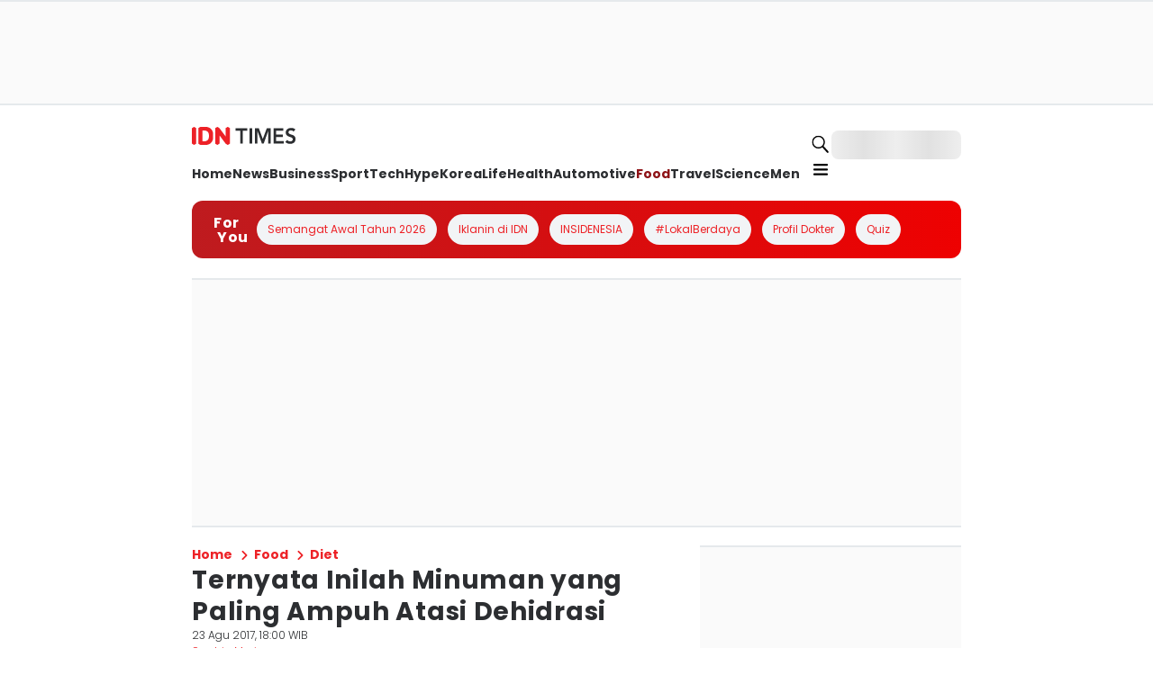

--- FILE ---
content_type: application/javascript; charset=UTF-8
request_url: https://www.idntimes.com/_next/static/chunks/app/(root)/%5Bcategory%5D/%5Bsubcategory%5D/%5Bslug%5D/page-1e4148371d1b5604.js
body_size: 5962
content:
try{!function(){var e="undefined"!=typeof window?window:"undefined"!=typeof global?global:"undefined"!=typeof globalThis?globalThis:"undefined"!=typeof self?self:{},o=(new e.Error).stack;o&&(e._sentryDebugIds=e._sentryDebugIds||{},e._sentryDebugIds[o]="cf89eb88-ffc4-482c-b1af-bdbdf93a8d02",e._sentryDebugIdIdentifier="sentry-dbid-cf89eb88-ffc4-482c-b1af-bdbdf93a8d02")}()}catch(e){}(self.webpackChunk_N_E=self.webpackChunk_N_E||[]).push([[569],{27038:function(e,o,n){Promise.resolve().then(n.bind(n,64930)),Promise.resolve().then(n.t.bind(n,12381,23))},64930:function(e,o,n){"use strict";n.d(o,{default:function(){return Z}});var t=n(57827),i=n(52205),a=n(31381),r=n(8258),l=n(46763),s=n(24537),m=n(17731),c=n(10909),d=n(23329),p=n(97379),g=n(70610),u=n(60332),h=n(5759),f=n(68937),v=n(61378),b=n(91757),y=n(91040),w=n(39252);let x=(0,d.memo)((0,d.lazy)(()=>Promise.all([n.e(7651),n.e(5933),n.e(8661),n.e(3046),n.e(4231),n.e(9205),n.e(8770),n.e(571)]).then(n.bind(n,70571)).then(e=>({default:e.DynamicSection})))),j=(0,d.lazy)(()=>n.e(7751).then(n.bind(n,87751)).then(e=>({default:e.Editorials}))),k=(0,d.lazy)(()=>n.e(9684).then(n.bind(n,19684)).then(e=>({default:e.FollowChannels}))),U=(0,d.lazy)(()=>n.e(1875).then(n.bind(n,61875)).then(e=>({default:e.ReadAlso}))),I=(0,d.lazy)(()=>Promise.resolve().then(n.bind(n,87763)).then(e=>({default:e.Share}))),_=(0,d.lazy)(()=>n.e(3941).then(n.bind(n,3941)).then(e=>({default:e.Topic}))),D=(0,d.memo)((0,d.lazy)(()=>n.e(5687).then(n.bind(n,55687)).then(e=>({default:e.TrendingTopic})))),N=(0,d.memo)((0,d.lazy)(()=>n.e(4377).then(n.bind(n,24377)).then(e=>({default:e.IdnLive})))),P=e=>{var o,n;let{sections:i,isLoadingNextArticle:a,isFullLoad:l,nextArticles:s,isShowFab:m=!1,focusMode:P=!1,onClickFab:C,onLoadNextArticle:S,onChangeRoute:T}=e,{isMobile:A}=(0,b.F)();return(0,t.jsxs)(d.Fragment,{children:[(0,t.jsx)(c.x,{marginTop:A?"0":"2",marginBottom:A?"14":"5",children:!P&&(A?(0,t.jsx)(r.V,{}):(0,t.jsx)(h.t,{}))}),(0,t.jsx)(w.H,{sidebar:(0,t.jsx)(f.k,{direction:"column",height:"full",gap:"4",children:null===(o=i.sidebar)||void 0===o?void 0:o.map((e,o)=>{switch(null==e?void 0:e.type){case"trending-topic":return(0,t.jsx)(d.Suspense,{fallback:(0,t.jsx)("div",{}),children:(0,t.jsx)(D,{...e.content})},o);case"dynamic-section":return(0,t.jsx)(d.Suspense,{fallback:(0,t.jsx)("div",{}),children:(0,t.jsx)(x,{...e.content})},o);case"ads":return(0,t.jsx)(d.Fragment,{children:e.content},o);case"idn-live":return(0,t.jsx)(d.Suspense,{fallback:(0,t.jsx)("div",{}),children:(0,t.jsx)(N,{...e.content})},o);default:return null}})}),children:(0,t.jsxs)(f.k,{direction:"column",gap:"4",children:[null===(n=i.main)||void 0===n?void 0:n.map((e,o)=>{switch(null==e?void 0:e.type){case"breadcrumbs":return(0,d.createElement)(g.Op,{...e.content,key:o});case"article-detail":var n;return(0,t.jsxs)(y.df,{id:"article-detail-1",style:{width:v.Q0.full},onChange:(o,n)=>{o&&n.isIntersecting&&(null==T||T(e.content))},children:[(0,t.jsx)(p.EB,{...e.content}),(0,t.jsx)(p.BZ,{label:{nextArticleLabel:"Next Article:"},title:null===(n=s[0])||void 0===n?void 0:n.article.title,isShow:m,onClickNext:()=>null==C?void 0:C()})]},o);case"share-article":return(0,t.jsx)(d.Suspense,{fallback:(0,t.jsx)("div",{}),children:(0,t.jsx)(I,{...e.content})},o);case"read-also":return(0,t.jsx)(d.Suspense,{fallback:(0,t.jsx)("div",{}),children:(0,t.jsx)(U,{...e.content})},o);case"topic":return(0,t.jsx)(d.Suspense,{fallback:(0,t.jsx)("div",{}),children:(0,t.jsx)(_,{...e.content})},o);case"editorials":return(0,t.jsx)(d.Suspense,{fallback:(0,t.jsx)("div",{}),children:(0,t.jsx)(j,{...e.content})},o);case"follow-channels":return(0,t.jsx)(d.Suspense,{fallback:(0,t.jsx)("div",{}),children:(0,t.jsx)(k,{...e.content})},o);case"idn-live":return(0,t.jsx)(d.Suspense,{fallback:(0,t.jsx)("div",{}),children:(0,t.jsx)(N,{...e.content})},o);case"ads":return(0,t.jsx)(d.Fragment,{children:e.content},o);case"dynamic-section":return(0,t.jsx)(d.Suspense,{fallback:(0,t.jsx)("div",{}),children:(0,t.jsx)(x,{...e.content})},o);default:return null}}),null==s?void 0:s.map((e,o)=>(0,t.jsxs)(y.df,{id:"article-detail-".concat(o+2),style:{width:v.Q0.full},onChange:(o,n)=>{o&&n.isIntersecting&&(null==T||T(e))},children:[e.megabillboardAds&&(0,t.jsx)(d.Fragment,{children:e.megabillboardAds},o),e.leaderboardAds&&(0,t.jsx)(c.x,{marginY:"5",children:(0,t.jsx)(d.Fragment,{children:e.leaderboardAds},o)}),(0,t.jsx)(p.EB,{...e}),e.infeedAds&&(0,t.jsx)(c.x,{marginTop:"4",children:e.infeedAds},o)]},o)),!l&&!a&&(0,t.jsx)(y.df,{style:{width:v.Q0.full},onChange:e=>{e&&(null==S||S())}}),a&&(0,t.jsx)(f.k,{justifyContent:"center",paddingY:"2",width:"full",children:(0,t.jsx)(u.g,{})})]})})]})};var C=n(61757),S=n(64991),T=n(95279);let A=n(49139).Z.create({headers:{Accept:"application/json","Content-Type":"application/json","X-Requested-With":"XMLHttpRequest"}}),F=e=>{if(!e)return e;let o=["password","token","secret","apiKey","api_key","authorization","auth"];if("string"==typeof e)try{e=JSON.parse(e)}catch(e){return"[Request Body]"}if("object"==typeof e&&null!==e){let n={...e};for(let e in n)o.some(o=>{var n;return null===(n=e.toLowerCase())||void 0===n?void 0:n.includes(o)})?n[e]="[REDACTED]":"object"==typeof n[e]&&(n[e]=F(n[e]));return n}return e};A.interceptors.response.use(e=>e,e=>{var o,n,t,i,a,r,l,s,m,c;if(e.response){let r=F(null===(o=e.config)||void 0===o?void 0:o.data);T.Tb(e,{tags:{api_type:"api-secure",status_code:e.response.status,endpoint:(null===(n=e.config)||void 0===n?void 0:n.url)||"unknown",method:(null===(t=e.config)||void 0===t?void 0:t.method)||"unknown"},contexts:{api:{url:null===(i=e.config)||void 0===i?void 0:i.url,method:null===(a=e.config)||void 0===a?void 0:a.method,status:e.response.status,statusText:e.response.statusText,requestData:r,responseData:e.response.data}}})}else if(e.request){let o=F(null===(r=e.config)||void 0===r?void 0:r.data);T.Tb(e,{tags:{api_type:"api-secure",error_type:"no_response",endpoint:(null===(l=e.config)||void 0===l?void 0:l.url)||"unknown",method:(null===(s=e.config)||void 0===s?void 0:s.method)||"unknown"},contexts:{api:{url:null===(m=e.config)||void 0===m?void 0:m.url,method:null===(c=e.config)||void 0===c?void 0:c.method,requestData:o}}})}return Promise.reject(e)});class E{encryptPayload(e){let o=btoa(encodeURIComponent(JSON.stringify(e)).replace(/%([0-9A-F]{2})/g,(e,o)=>String.fromCharCode(parseInt(o,16)))),n=this.generateKey();return btoa(this.xorCipher(o,n)+"::"+n)}generateKey(){return Date.now().toString(36)+Math.random().toString(36).substring(2,15)}xorCipher(e,o){let n="";for(let t=0;t<e.length;t++)n+=String.fromCharCode(e.charCodeAt(t)^o.charCodeAt(t%o.length));return n}async postFingerprint(e){try{let o=this.encryptPayload(e),{data:n}=await A.post("/api/fingerprint",{payload:o});return{status:n.status,data:n.data}}catch(e){return null}}}var G=new E;let M=e=>{let{children:o,article:n,showDebugInfo:i=!1,onFingerprintReady:a}=e,r=(0,d.useRef)(!1);return(0,d.useEffect)(()=>{r.current||(r.current=!0,(async()=>{try{if(n&&!n.isCommunity)return;let t=await S.ZP.load(),i=await t.get();if(a&&a(i),n){var e,o;let t={request_id:i.visitorId,score:i.confidence.score,post_key:n.key,author_key:(null===(o=n.authors)||void 0===o?void 0:null===(e=o[0])||void 0===e?void 0:e.key)||"",is_community:n.isCommunity,is_amp:!1,timestamp:Date.now()};await G.postFingerprint(t)}}catch(e){i&&console.error("❌ Fingerprint error:",e)}})())},[n,i,a]),(0,t.jsx)(t.Fragment,{children:o})};var R=n(31216),z=n(31257),O=n(78322);function Z(e){var o,n,d,p;let{dataLayout:g,article:u,channels:h,publisher:f,focusMode:v=!1,showDebugInfo:y=!1}=e,w={items:[{label:"Home",href:"/"},{label:null==u?void 0:u.category.name,href:"/".concat(null==u?void 0:u.category.slug)},{label:null==u?void 0:u.subcategory.name,href:"/".concat(null==u?void 0:u.category.slug,"/").concat(null==u?void 0:null===(o=u.subcategory)||void 0===o?void 0:o.slug)}]},x={label:{followLabel:"Follow Us"},items:[{icon:"g-news-solid",title:"Google News",href:h.gnews},{icon:"whatsapp-solid",title:"Whatsapp Channel",href:h.wa}]},{isMobile:j}=(0,b.F)(),k=[{section:"sidebar-csc",position:0,id:"IDN_CSCAds",content:(0,t.jsx)("div",{id:"IDN_CSCAds"}),isHaveParent:!1}].map(e=>({...e,content:(0,t.jsx)(c.x,{width:"full",id:"".concat(e.section,"-ads-").concat(e.position),children:e.content},e.id)})),U=[{layout:"sidebar",sectionPosition:0,content:(0,t.jsx)(s.E,{id:"IDN_MR1"})},{layout:"sidebar",sectionPosition:(null==g?void 0:g.section.sidebar.findIndex(e=>"trending-topics"===e.slug))+1,content:(0,t.jsx)(s.E,{id:"IDN_MR2"})},{layout:"sidebar",sectionPosition:null==g?void 0:g.section.sidebar.length,content:(0,t.jsx)(s.E,{id:"IDN_MR3",height:304})}],I=[{key:"mega-billboard",content:(0,t.jsx)(l.Q,{id:"IDN_MegaBillboard"})},{key:"leaderboard",content:(0,t.jsx)(r.V,{id:"IDN_Leaderboard"})},...u.quiz_details?[]:[{key:"inarticle-1",content:(0,t.jsx)(i.j,{id:"IDN_InArticle1",height:j?524:500})},{key:"inarticle-2",content:(0,t.jsx)(i.j,{id:"IDN_InArticle2",height:j?304:312})},{key:"inarticle-3",content:(0,t.jsx)(i.j,{id:"IDN_InArticle3",height:j?304:312})},{key:"inarticle-4",content:(0,t.jsx)(i.j,{id:"IDN_InArticle4",height:j?304:312})},{key:"inarticle-5",content:(0,t.jsx)(i.j,{id:"IDN_InArticle5",height:j?304:312})}],{key:"idn-partner-2",content:(0,t.jsx)(m.b,{id:"IDN_Partner2"})}],_=[{key:"infeed-2",content:(0,t.jsx)(a.t,{id:"IDN_InFeed2"})}],{page:D,detailArticle:N,nextArticles:S,isLoadingNextArticle:T,isFullLoad:A,isShowFab:F,changeRoute:E,clickFab:G,loadNextArticle:Z}=(0,z.q)(f,u,v?[]:I,v?[]:_),B={name:u.quiz_details?"quiz_detail":"article_detail",metaTitle:u.metadata.meta_title||u.title||R.px[f||"idntimes"].title},{main:q,sidebar:L}=(0,O.sx)(g,w,void 0,v?[]:k,v?[]:U,void 0,B),W=S[S.length-1];(0,C.e)({isMobile:j,pageType:u.quiz_details?"Detail Quiz":"Detail Article",channel:W?W.article.category||"":u.category.name,tags:W?null===(n=W.article.tags)||void 0===n?void 0:n.split(",").map(e=>"'".concat(e.replace(/'/g,"\\'"),"'")).join(","):u.tags.map(e=>"'".concat(e.name.replace(/'/g,"\\'"),"'")).join(","),page:D,enable:!v});let H=[{type:"article-detail",content:N.articleData},{type:"share-article",content:N.shareArticleData},{type:"read-also",content:N.readAlsoData},{type:"topic",content:N.topicData},{type:"editorials",content:N.editorialData},{type:"follow-channels",content:x},{type:"ads",content:(0,t.jsx)(m.b,{id:"IDN_Partner1"})}];return j&&H.splice(1,0,{type:"ads",content:null===(p=k.find(e=>"sidebar-csc"===e.section))||void 0===p?void 0:p.content}),u.quiz_details&&H.splice(1,0,{type:"ads",content:(0,t.jsx)(i.j,{id:"IDN_InArticle1",height:j?480:500})}),q.splice(1,0,...v?H.filter(e=>{let{type:o}=e;return"ads"!==o&&"share-article"!==o}):H),(0,t.jsx)(M,{article:{key:u.key,authors:u.authors,isCommunity:(null===(d=u.type)||void 0===d?void 0:d.slug)==="article-community"},showDebugInfo:y,children:(0,t.jsx)(P,{sections:{main:q,sidebar:L},nextArticles:S,isLoadingNextArticle:T,isFullLoad:A,isShowFab:F,focusMode:v,onLoadNextArticle:Z,onChangeRoute:E,onClickFab:G})})}},52205:function(e,o,n){"use strict";n.d(o,{j:function(){return p}});var t=n(1661),i=n(57827),a=n(72947),r=n(47465),l=n(61378);function s(){let e=(0,t._)(["\n  background: ",";\n  border-bottom: 1.5px solid ",";\n  border-top: 1.5px solid ",";\n  width: 100%;\n  min-height: ",";\n  display: flex;\n  align-items: start;\n  justify-content: center;\n  @media (max-width: 767px) {\n    position: ",";\n    top: 0;\n    left: ",";\n    width: ",";\n  }\n"]);return s=function(){return e},e}function m(){let e=(0,t._)(["\n  width: 100%;\n  min-height: ",";\n  display: flex;\n  align-items: center;\n  justify-content: center;\n  position: relative;\n"]);return m=function(){return e},e}let c=r.Z.div(s(),l.O9.greyscale10,l.O9.greyscale30,l.O9.greyscale30,e=>{let{height:o}=e;return"".concat(o,"px")},e=>{let{position:o}=e;return o||"absolute"},e=>{let{position:o}=e;return"absolute"===o?l.RZ["-4"]:0},l.Q0.screen),d=r.Z.div(m(),e=>{let{height:o}=e;return"".concat(o,"px")}),p=e=>{var o;let{id:n,height:t}=e,r=(0,a.u)();return(0,i.jsx)(d,{height:t,children:(0,i.jsx)(c,{position:null===(o=r.adsInarticle)||void 0===o?void 0:o.position,height:t,children:(0,i.jsx)("div",{id:n})})})}},46763:function(e,o,n){"use strict";n.d(o,{Q:function(){return g}});var t=n(1661),i=n(57827),a=n(47465),r=n(61378);function l(){let e=(0,t._)(["\n  position: relative;\n  min-height: 516px;\n  @media (min-width: 768px) {\n    position: absolute;\n    left: 0;\n    top: 0;\n  }\n"]);return l=function(){return e},e}function s(){let e=(0,t._)(["\n  background: ",";\n  border-bottom: 1.5px solid ",";\n  border-top: 1.5px solid ",";\n  width: 100%;\n  min-height: 516px;\n  @media (max-width: 767px) {\n    position: absolute;\n    top: 0;\n    width: ",";\n    ","\n  }\n"]);return s=function(){return e},e}function m(){let e=(0,t._)(["\n  width: 100%;\n  min-height: 516px;\n  display: flex;\n  align-items: center;\n  justify-content: center;\n  position: relative;\n"]);return m=function(){return e},e}let c=a.Z.div(l()),d=a.Z.div(s(),r.O9.greyscale10,r.O9.greyscale30,r.O9.greyscale30,r.Q0.screen,e=>{let{id:o}=e;return"content-IDN_MegaBillboard"!==o&&"left: ".concat(r.RZ["-4"],";")}),p=a.Z.div(m()),g=e=>{let{id:o="IDN_MegaBillboard"}=e;return(0,i.jsx)(p,{id:"wrapper-".concat(o),children:(0,i.jsx)(d,{id:"content-".concat(o),children:(0,i.jsx)(c,{id:o})})})}},17731:function(e,o,n){"use strict";n.d(o,{b:function(){return i}});var t=n(57827);let i=e=>{let{id:o}=e;return(0,t.jsx)("div",{id:o})}},31216:function(e,o,n){"use strict";var t,i,a,r,l,s;n.d(o,{px:function(){return h}});let m={development:{faviconUrl:"https://image.rawonmerah.com/monorepo/fortuneidn/favicon.png",logoUrl:"https://image.rawonmerah.com/monorepo/fortuneidn/logo.svg",errorImageUrl:"https://image.rawonmerah.com/monorepo/default-image.webp"},staging:{faviconUrl:"https://image.rawonmerah.com/monorepo/fortuneidn/favicon.png",logoUrl:"https://image.rawonmerah.com/monorepo/fortuneidn/logo.svg",errorImageUrl:"https://image.rawonmerah.com/monorepo/default-image.webp"},canary:{faviconUrl:"https://image.fortuneidn.site/monorepo/fortuneidn/favicon.png",logoUrl:"https://image.fortuneidn.site/monorepo/fortuneidn/logo.svg",errorImageUrl:"https://image.fortuneidn.site/monorepo/default-image.webp"},production:{faviconUrl:"https://image.fortuneidn.com/monorepo/fortuneidn/favicon.png",logoUrl:"https://image.fortuneidn.com/monorepo/fortuneidn/logo.svg",errorImageUrl:"https://image.fortuneidn.com/monorepo/default-image.webp"}},c={development:{faviconUrl:"https://image.sotogubeng.com/monorepo/popbela/favicon.png",logoUrl:"https://image.sotogubeng.com/monorepo/popbela/logo.svg",errorImageUrl:"https://image.sotogubeng.com/monorepo/default-image.webp"},staging:{faviconUrl:"https://image.sotogubeng.com/monorepo/popbela/favicon.png",logoUrl:"https://image.sotogubeng.com/monorepo/popbela/logo.svg",errorImageUrl:"https://image.sotogubeng.com/monorepo/default-image.webp"},canary:{faviconUrl:"https://image.popbela.co/monorepo/popbela/favicon.png",logoUrl:"https://image.popbela.co/monorepo/popbela/logo.svg",errorImageUrl:"https://image.popbela.co/monorepo/default-image.webp"},production:{faviconUrl:"https://image.popbela.com/monorepo/popbela/favicon.png",logoUrl:"https://image.popbela.com/monorepo/popbela/logo.svg",errorImageUrl:"https://image.popbela.com/monorepo/default-image.webp"}},d={development:{faviconUrl:"https://image.empalpenyet.com/monorepo/popmama/favicon.png",logoUrl:"https://image.empalpenyet.com/monorepo/popmama/logo.svg",errorImageUrl:"https://image.empalpenyet.com/monorepo/default-image.webp"},staging:{faviconUrl:"https://image.empalpenyet.com/monorepo/popmama/favicon.png",logoUrl:"https://image.empalpenyet.com/monorepo/popmama/logo.svg",errorImageUrl:"https://image.empalpenyet.com/monorepo/default-image.webp"},canary:{faviconUrl:"https://image.popmama.co/monorepo/popmama/favicon.png",logoUrl:"https://image.popmama.co/monorepo/popmama/logo.svg",errorImageUrl:"https://image.popmama.co/monorepo/default-image.webp"},production:{faviconUrl:"https://image.popmama.com/monorepo/popmama/favicon.png",logoUrl:"https://image.popmama.com/monorepo/popmama/logo.svg",errorImageUrl:"https://image.popmama.com/monorepo/default-image.webp"}},p={development:{faviconUrl:"https://image.rujakcingur.com/monorepo/duniaku/favicon.png",logoUrl:"https://image.rujakcingur.com/monorepo/duniaku/logo.svg",errorImageUrl:"https://image.rujakcingur.com/monorepo/default-image.webp"},staging:{faviconUrl:"https://image.rujakcingur.com/monorepo/duniaku/favicon.png",logoUrl:"https://image.rujakcingur.com/monorepo/duniaku/logo.svg",errorImageUrl:"https://image.rujakcingur.com/monorepo/default-image.webp"},canary:{faviconUrl:"https://image.idntimes.co/monorepo/duniaku/favicon.png",logoUrl:"https://image.idntimes.co/monorepo/duniaku/logo.svg",errorImageUrl:"https://image.idntimes.co/monorepo/default-image.webp"},production:{faviconUrl:"https://image.idntimes.com/monorepo/duniaku/favicon.png",logoUrl:"https://image.idntimes.com/monorepo/duniaku/logo.svg",errorImageUrl:"https://image.idntimes.com/monorepo/default-image.webp"}},g={development:{faviconUrl:"https://image.miebabat.com/monorepo/ggwp/favicon.png",logoUrl:"https://image.miebabat.com/monorepo/ggwp/logo.svg",errorImageUrl:"https://image.miebabat.com/monorepo/default-image.webp"},staging:{faviconUrl:"https://image.miebabat.com/monorepo/ggwp/favicon.png",logoUrl:"https://image.miebabat.com/monorepo/ggwp/logo.svg",errorImageUrl:"https://image.miebabat.com/monorepo/default-image.webp"},canary:{faviconUrl:"https://image.cuhima.com/monorepo/ggwp/favicon.png",logoUrl:"https://image.cuhima.com/monorepo/ggwp/logo.svg",errorImageUrl:"https://image.cuhima.com/monorepo/default-image.webp"},production:{faviconUrl:"https://image.ggwp.id/monorepo/ggwp/favicon.png",logoUrl:"https://image.ggwp.id/monorepo/ggwp/logo.svg",errorImageUrl:"https://image.ggwp.id/monorepo/default-image.webp"}},u={development:{faviconUrl:"https://image.rujakcingur.com/monorepo/idntimes/favicon.png",logoUrl:"https://image.rujakcingur.com/monorepo/idntimes/logo.svg",errorImageUrl:"https://image.rujakcingur.com/monorepo/default-image.webp"},staging:{faviconUrl:"https://image.rujakcingur.com/monorepo/idntimes/favicon.png",logoUrl:"https://image.rujakcingur.com/monorepo/idntimes/logo.svg",errorImageUrl:"https://image.rujakcingur.com/monorepo/default-image.webp"},canary:{faviconUrl:"https://image.idntimes.co/monorepo/idntimes/favicon.png",logoUrl:"https://image.idntimes.co/monorepo/idntimes/logo.svg",errorImageUrl:"https://image.idntimes.co/monorepo/default-image.webp"},production:{faviconUrl:"https://image.idntimes.com/monorepo/idntimes/favicon.png",logoUrl:"https://image.idntimes.com/monorepo/idntimes/logo.svg",errorImageUrl:"https://image.idntimes.com/monorepo/default-image.webp"}},h={fortune:{title:"Berita Bisnis, Ekonomi & Saham Hari Ini",description:"FORTUNE Indonesia menyajikan berita terbaru seputar analisis, pergerakan dan prediksi saham, bisnis, pasar modal, perbankan, investasi serta reksadana hari ini",image:[{url:null===(t=m.production)||void 0===t?void 0:t.logoUrl,width:600,height:400,alt:"FORTUNE Indonesia"}],twitterSite:"@fortune_idn",keywords:"Berita dan Informasi Terbaru Hari ini Bisnis, Ekonomi, Investasi, Saham, Pasar Modal, Perbankan, Reksa Dana, Fortune Indonesia 100",siteName:"FORTUNE Indonesia",author:"FORTUNE Indonesia",url:"fortuneidn.com"},popbela:{title:"A Pop-culture & Lifestyle for Millennials Women",description:"Popbela.com adalah media digital multi-platform tentang fashion, kecantikan, kultur pop, dan gaya hidup untuk perempuan Millennial & Gen Z di Indonesia.",image:[{url:null===(i=c.production)||void 0===i?void 0:i.logoUrl,width:600,height:400,alt:"Popbela.com"}],twitterSite:"@popbela_com",keywords:"",siteName:"Popbela.com",author:"Popbela.com",url:"popbela.com"},popmama:{title:"A Parenting Guide for Millennial Mama",description:"Popmama.com adalah media online yang menyajikan konten worth-sharing yang trending dan relevan untuk millennial mama di Indonesia",image:[{url:null===(a=d.production)||void 0===a?void 0:a.logoUrl,width:600,height:400,alt:"Popmama.com"}],twitterSite:"@popmama_com",keywords:"",siteName:"Popmama.com",author:"Popmama.com",url:"popmama.com"},duniaku:{title:"Situs Media Geek Culture Millennial & Gen Z",description:"Duniaku.com, situs media geek culture di Indonesia untuk kalangan millennial dan gen z. Temukan info seputar review film, game, anime manga, tekno, dan geek.",image:[{url:null===(r=p.production)||void 0===r?void 0:r.logoUrl,width:600,height:400,alt:"Duniaku.com"}],twitterSite:"@duniaku_com",keywords:"",siteName:"Duniaku.com",author:"Duniaku.com",url:"duniaku.idntimes.com"},ggwp:{title:"Situs Media Esports Milenial dan Gen Z",description:"GGWP adalah portal turnamen, berita esports, dan guide esports untuk seluruh penikmat esports. Cari esports? Kunjungi GGWP!",image:[{url:null===(l=g.production)||void 0===l?void 0:l.logoUrl,width:600,height:400,alt:"GGWP"}],twitterSite:"@ggwp_esports",keywords:"GGWP, sumber guide game dan berita esport Indonesia dan dunia. Tak hanya game esport PC, tapi juga mobile!",siteName:"GGWP",author:"GGWP",url:"ggwp.id"},idntimes:{title:"Berita Terkini dan Terbaru Gen Z Hari Ini",description:"IDN Times adalah media yang menyajikan berita terkini dan terbaru untuk Gen Z Indonesia.",image:[{url:null===(s=u.production)||void 0===s?void 0:s.logoUrl,width:600,height:400,alt:"IDN Times"}],twitterSite:"@idntimes",keywords:"",siteName:"IDN Times",author:"IDN Times",url:"idntimes.com"}},f=e=>({title:"Hasil Pencarian Berita {keyword} Terbaru",description:"Kumpulan hasil pencarian berita {keyword} terbaru hari ini yang bisa kamu baca-baca selengkapnya di ".concat(e)});f("FORTUNE Indonesia"),f("Popbela.com"),f("Popmama.com"),f("Duniaku.com"),f("GGWP"),f("IDN Times")}},function(e){e.O(0,[881,7522,8544,7370,4234,166,9028,5789,8003,9511,2455,8322,8316,2244,7379,4721,3611,4354,70,1744],function(){return e(e.s=27038)}),_N_E=e.O()}]);